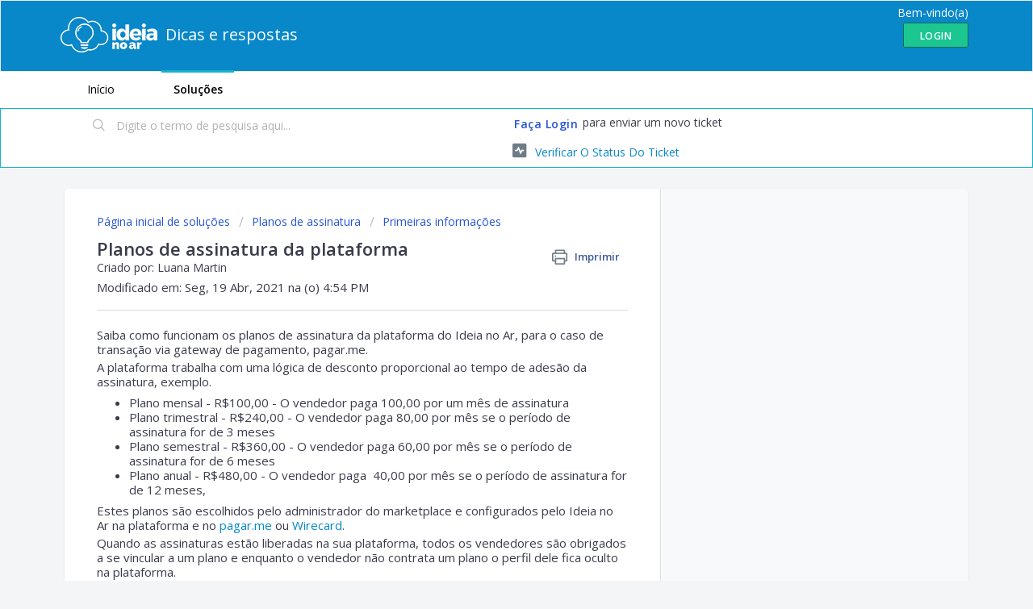

--- FILE ---
content_type: text/html; charset=utf-8
request_url: https://ajuda.ideianoar.com.br/support/solutions/articles/69000335918-planos-de-assinatura-da-plataforma
body_size: 8030
content:
<!DOCTYPE html>
       
        <!--[if lt IE 7]><html class="no-js ie6 dew-dsm-theme " lang="pt-BR" dir="ltr" data-date-format="non_us"><![endif]-->       
        <!--[if IE 7]><html class="no-js ie7 dew-dsm-theme " lang="pt-BR" dir="ltr" data-date-format="non_us"><![endif]-->       
        <!--[if IE 8]><html class="no-js ie8 dew-dsm-theme " lang="pt-BR" dir="ltr" data-date-format="non_us"><![endif]-->       
        <!--[if IE 9]><html class="no-js ie9 dew-dsm-theme " lang="pt-BR" dir="ltr" data-date-format="non_us"><![endif]-->       
        <!--[if IE 10]><html class="no-js ie10 dew-dsm-theme " lang="pt-BR" dir="ltr" data-date-format="non_us"><![endif]-->       
        <!--[if (gt IE 10)|!(IE)]><!--><html class="no-js  dew-dsm-theme " lang="pt-BR" dir="ltr" data-date-format="non_us"><!--<![endif]-->
	<head>
		
		<!-- Title for the page -->
<title> Planos de assinatura da plataforma : Dicas e respostas </title>

<!-- Meta information -->

      <meta charset="utf-8" />
      <meta http-equiv="X-UA-Compatible" content="IE=edge,chrome=1" />
      <meta name="description" content= "" />
      <meta name="author" content= "Luana Martin" />
       <meta property="og:title" content="Planos de assinatura da plataforma" />  <meta property="og:url" content="https://ajuda.ideianoar.com.br/support/solutions/articles/69000335918-planos-de-assinatura-da-plataforma" />  <meta property="og:description" content=" Saiba como funcionam os planos de assinatura da plataforma do Ideia no Ar, para o caso de transação via gateway de pagamento, pagar.me. 
 A plataforma trabalha com uma lógica de desconto proporcional ao tempo de adesão da assinatura, exemplo.  
 ..." />  <meta property="og:image" content="https://s3.amazonaws.com/cdn.freshdesk.com/data/helpdesk/attachments/production/69001306814/logo/3MzLXhucEGGHlKs9Wepb_EPobAuSCcz1yA.png?X-Amz-Algorithm=AWS4-HMAC-SHA256&amp;amp;X-Amz-Credential=AKIAS6FNSMY2XLZULJPI%2F20260112%2Fus-east-1%2Fs3%2Faws4_request&amp;amp;X-Amz-Date=20260112T105658Z&amp;amp;X-Amz-Expires=604800&amp;amp;X-Amz-SignedHeaders=host&amp;amp;X-Amz-Signature=2cc880f1b48ecce78dcee07b24e12e56fb537fef519cee477fc3d6abde35d149" />  <meta property="og:site_name" content="Dicas e respostas" />  <meta property="og:type" content="article" />  <meta property="article:author" content="Luana Martin" />  <meta name="twitter:title" content="Planos de assinatura da plataforma" />  <meta name="twitter:url" content="https://ajuda.ideianoar.com.br/support/solutions/articles/69000335918-planos-de-assinatura-da-plataforma" />  <meta name="twitter:description" content=" Saiba como funcionam os planos de assinatura da plataforma do Ideia no Ar, para o caso de transação via gateway de pagamento, pagar.me. 
 A plataforma trabalha com uma lógica de desconto proporcional ao tempo de adesão da assinatura, exemplo.  
 ..." />  <meta name="twitter:image" content="https://s3.amazonaws.com/cdn.freshdesk.com/data/helpdesk/attachments/production/69001306814/logo/3MzLXhucEGGHlKs9Wepb_EPobAuSCcz1yA.png?X-Amz-Algorithm=AWS4-HMAC-SHA256&amp;amp;X-Amz-Credential=AKIAS6FNSMY2XLZULJPI%2F20260112%2Fus-east-1%2Fs3%2Faws4_request&amp;amp;X-Amz-Date=20260112T105658Z&amp;amp;X-Amz-Expires=604800&amp;amp;X-Amz-SignedHeaders=host&amp;amp;X-Amz-Signature=2cc880f1b48ecce78dcee07b24e12e56fb537fef519cee477fc3d6abde35d149" />  <meta name="twitter:card" content="summary" />  <link rel="canonical" href="https://ajuda.ideianoar.com.br/support/solutions/articles/69000335918-planos-de-assinatura-da-plataforma" /> 

<!-- Responsive setting -->
<link rel="apple-touch-icon" href="https://s3.amazonaws.com/cdn.freshdesk.com/data/helpdesk/attachments/production/69001306815/fav_icon/oGenVzPPboeL_y-37rmaTAsimusTOJxRmw.png" />
        <link rel="apple-touch-icon" sizes="72x72" href="https://s3.amazonaws.com/cdn.freshdesk.com/data/helpdesk/attachments/production/69001306815/fav_icon/oGenVzPPboeL_y-37rmaTAsimusTOJxRmw.png" />
        <link rel="apple-touch-icon" sizes="114x114" href="https://s3.amazonaws.com/cdn.freshdesk.com/data/helpdesk/attachments/production/69001306815/fav_icon/oGenVzPPboeL_y-37rmaTAsimusTOJxRmw.png" />
        <link rel="apple-touch-icon" sizes="144x144" href="https://s3.amazonaws.com/cdn.freshdesk.com/data/helpdesk/attachments/production/69001306815/fav_icon/oGenVzPPboeL_y-37rmaTAsimusTOJxRmw.png" />
        <meta name="viewport" content="width=device-width, initial-scale=1.0, maximum-scale=5.0, user-scalable=yes" /> 
		
		<!-- Adding meta tag for CSRF token -->
		<meta name="csrf-param" content="authenticity_token" />
<meta name="csrf-token" content="3MEUx5iPuvVDa0qsJAY5PMqwCCS9FTUvCDU6OFTNJ8fP6LGox/cx3iCJ/RiZseVEEwuhuSWdheZoZEZxzVNhVA==" />
		<!-- End meta tag for CSRF token -->
		
		<!-- Fav icon for portal -->
		<link rel='shortcut icon' href='https://s3.amazonaws.com/cdn.freshdesk.com/data/helpdesk/attachments/production/69001306815/fav_icon/oGenVzPPboeL_y-37rmaTAsimusTOJxRmw.png' />

		<!-- Base stylesheet -->
 
		<link rel="stylesheet" media="print" href="https://assets7.freshdesk.com/assets/cdn/portal_print-6e04b27f27ab27faab81f917d275d593fa892ce13150854024baaf983b3f4326.css" />
	  		<link rel="stylesheet" media="screen" href="https://assets9.freshdesk.com/assets/cdn/falcon_portal_utils-a58414d6bc8bc6ca4d78f5b3f76522e4970de435e68a5a2fedcda0db58f21600.css" />	

		
		<!-- Theme stylesheet -->

		<link href="/support/theme.css?v=4&amp;d=1665982990" media="screen" rel="stylesheet" type="text/css">

		<!-- Google font url if present -->
		<link href='https://fonts.googleapis.com/css?family=Open+Sans:regular,italic,600,700,700italic' rel='stylesheet' type='text/css' nonce='c2Jv2ADyKvktCCkM/DRQVw=='>

		<!-- Including default portal based script framework at the top -->
		<script src="https://assets10.freshdesk.com/assets/cdn/portal_head_v2-d07ff5985065d4b2f2826fdbbaef7df41eb75e17b915635bf0413a6bc12fd7b7.js"></script>
		<!-- Including syntexhighlighter for portal -->
		<script src="https://assets6.freshdesk.com/assets/cdn/prism-841b9ba9ca7f9e1bc3cdfdd4583524f65913717a3ab77714a45dd2921531a402.js"></script>

		

		<!-- Access portal settings information via javascript -->
		 <script type="text/javascript">     var portal = {"language":"pt-BR","name":"Dicas e respostas","contact_info":"","current_page_name":"article_view","current_tab":"solutions","vault_service":{"url":"https://vault-service.freshworks.com/data","max_try":2,"product_name":"fd"},"current_account_id":1858297,"preferences":{"bg_color":"#f3f5f7","header_color":"#0887c9","help_center_color":"#ffffff","footer_color":"#0887c9","tab_color":"#ffffff","tab_hover_color":"#17b2cc","btn_background":"#0887c9","btn_primary_background":"#1cc691","baseFont":"Open Sans","textColor":"#3a3c4c","headingsFont":"Open Sans","headingsColor":"#3a3c4c","linkColor":"#0887c9","linkColorHover":"#17b2cc","inputFocusRingColor":"#1cc691","nonResponsive":"false","personalized_articles":true},"image_placeholders":{"spacer":"https://assets6.freshdesk.com/assets/misc/spacer.gif","profile_thumb":"https://assets7.freshdesk.com/assets/misc/profile_blank_thumb-4a7b26415585aebbd79863bd5497100b1ea52bab8df8db7a1aecae4da879fd96.jpg","profile_medium":"https://assets6.freshdesk.com/assets/misc/profile_blank_medium-1dfbfbae68bb67de0258044a99f62e94144f1cc34efeea73e3fb85fe51bc1a2c.jpg"},"falcon_portal_theme":true,"current_object_id":69000335918};     var attachment_size = 20;     var blocked_extensions = "";     var allowed_extensions = "";     var store = { 
        ticket: {},
        portalLaunchParty: {} };    store.portalLaunchParty.ticketFragmentsEnabled = false;    store.pod = "us-east-1";    store.region = "US"; </script> 


			
	</head>
	<body>
            	
		
		
		
	<header class="banner">
		<div class="banner-wrapper page">
			<div class="banner-title">
				<a href="/support/home"class='portal-logo'><span class="portal-img"><i></i>
                    <img src='https://s3.amazonaws.com/cdn.freshdesk.com/data/helpdesk/attachments/production/69001306814/logo/3MzLXhucEGGHlKs9Wepb_EPobAuSCcz1yA.png' alt="Logotipo"
                        onerror="default_image_error(this)" data-type="logo" />
                 </span></a>
				<h1 class="ellipsis heading">Dicas e respostas</h1>
			</div>
			<nav class="banner-nav">
				 <div class="welcome">Bem-vindo(a) <b></b> </div>  <b><a href="/support/login"><b>Login</b></a></b>
			</nav>
		</div>
	</header>
	<nav class="page-tabs">
		<div class="page no-padding no-header-tabs">
			
				<a data-toggle-dom="#header-tabs" href="#" data-animated="true" class="mobile-icon-nav-menu show-in-mobile"></a>
				<div class="nav-link" id="header-tabs">
					
						
							<a href="/support/home" class="">Início</a>
						
					
						
							<a href="/support/solutions" class="active">Soluções</a>
						
					
				</div>
			
		</div>
	</nav>

<!-- Search and page links for the page -->

	<section class="help-center-sc rounded-6">
		<div class="page no-padding">
		<div class="hc-search">
			<div class="hc-search-c">
				<form class="hc-search-form print--remove" autocomplete="off" action="/support/search/solutions" id="hc-search-form" data-csrf-ignore="true">
	<div class="hc-search-input">
	<label for="support-search-input" class="hide">Digite o termo de pesquisa aqui...</label>
		<input placeholder="Digite o termo de pesquisa aqui..." type="text"
			name="term" class="special" value=""
            rel="page-search" data-max-matches="10" id="support-search-input">
	</div>
	<div class="hc-search-button">
		<button class="btn btn-primary" aria-label="Pesquisar" type="submit" autocomplete="off">
			<i class="mobile-icon-search hide-tablet"></i>
			<span class="hide-in-mobile">
				Pesquisar
			</span>
		</button>
	</div>
</form>
			</div>
		</div>
		<div class="hc-nav ">
			 <nav>  <div class="hide-in-mobile"><a href=/support/login>Faça login</a> para enviar um novo ticket</div>   <div>
              <a href="/support/tickets" class="mobile-icon-nav-status check-status ellipsis" title="Verificar o status do ticket">
                <span>Verificar o status do ticket</span>
              </a>
            </div>  </nav>
		</div>
		</div>
	</section>



<div class="page">
	
	
	<!-- Search and page links for the page -->
	

	<!-- Notification Messages -->
	 <div class="alert alert-with-close notice hide" id="noticeajax"></div> 

	
	<div class="c-wrapper">		
		<section class="main content rounded-6 min-height-on-desktop fc-article-show" id="article-show-69000335918">
	<div class="breadcrumb">
		<a href="/support/solutions"> Página inicial de soluções </a>
		<a href="/support/solutions/69000302891">Planos de assinatura</a>
		<a href="/support/solutions/folders/69000447752">Primeiras informações</a>
	</div>
	<b class="page-stamp page-stamp-article">
		<b class="icon-page-article"></b>
	</b>

	<h2 class="heading">Planos de assinatura da plataforma
	 	<a href="#"
            class="solution-print--icon print--remove"
 			title="Imprimir este artigo"
 			arial-role="link"
 			arial-label="Imprimir este artigo"
			id="print-article"
 		>
			<span class="icon-print"></span>
			<span class="text-print">Imprimir</span>
 		</a>
	</h2>
	
	<div> Criado por: Luana Martin </div> 
	
	<p>Modificado em: Seg, 19 Abr, 2021 na (o)  4:54 PM</p>
	<hr />
	

	<article class="article-body" id="article-body" rel="image-enlarge">
		<p class="intercom-align-left">Saiba como funcionam os planos de assinatura da plataforma do Ideia no Ar, para o caso de transação via gateway de pagamento, pagar.me.</p>
<p class="intercom-align-left">A plataforma trabalha com uma lógica de desconto proporcional ao tempo de adesão da assinatura, exemplo.&nbsp;</p>
<ul>
<li>Plano mensal - R$100,00 - O vendedor paga 100,00 por um mês de assinatura</li>
<li>Plano trimestral - R$240,00 - O vendedor paga 80,00 por mês se o período de assinatura for de 3 meses</li>
<li>Plano semestral - R$360,00 - O vendedor paga 60,00 por mês se o período de assinatura for de 6 meses</li>
<li>Plano anual - R$480,00 - O vendedor paga &nbsp;40,00 por mês se o período de assinatura for de 12 meses,&nbsp;</li>
</ul>
<p class="intercom-align-left">Estes planos são escolhidos pelo administrador do marketplace e configurados pelo Ideia no Ar na plataforma e no <a href="http://pagar.me/" target="_blank">pagar.me</a> ou <a href="https://wirecard.com.br/" target="_blank">Wirecard</a>.</p>
<p class="intercom-align-left">Quando as assinaturas estão liberadas na sua plataforma, todos os vendedores são obrigados a se vincular a um plano e enquanto o vendedor não contrata um plano o perfil dele fica oculto na plataforma.</p>
<p class="intercom-align-left">Observo que o pagamento do plano é em uma parcela única e recorrente de acordo com o tempo vinculado ao plano.</p>
<p class="intercom-align-left">Assim, em um plano anual de R$480,00 o vendedor terá um valor de R$480,00 debitado no seu cartão a cada ano.<br>E em um plano mensal de R$100,00 o vendedor terá um valor de R$100,00 debitado no seu cartão a cada mês.<br>A lógica se repete para todos os valores e períodos de recorrência dos planos.</p>
<p class="intercom-align-left">É possível configurar um período de trial, mas este período é liberado também, somente quando um plano é selecionado, a única diferença é que o valor total do plano só será debitado do cartão de crédito quando o período de trial acabar.</p>
<p class="intercom-align-left">Por exemplo, se o vendedor selecionar o Plano anual e não houver nenhum período de trial, ele vai preencher o cartão de crédito e já terá o valor de R$480,00 debitado do seu cartão para começar a usar o plano.</p>
<p class="intercom-align-left">Já se o vendedor selecionar o Plano anual e houver 30 dias de trial, ele vai aderir ao plano, preencher os dados do seu cartão, mas o valor somente será debitado do cartão depois que os 30 dias do trial tiverem acabado.</p>
<p class="intercom-align-left">Observe também que a única forma de pagamento aceita para pagamento dos Planos de assinatura é via cartão de crédito.</p>
	</article>

	<hr />	
		

		<div id="article-author">  <div class="user-pic-thumb image-lazy-load "> <div class="thumb avatar-text circle text-center bg-8"> L  </div> </div> <span class="muted">Luana é o autor deste artigo de solução.</span></div><p class="article-vote" id="voting-container" 
											data-user-id="" 
											data-article-id="69000335918"
											data-language="pt-BR">
										Isso foi útil para você?<span data-href="/support/solutions/articles/69000335918/thumbs_up" class="vote-up a-link" id="article_thumbs_up" 
									data-remote="true" data-method="put" data-update="#voting-container" 
									data-user-id=""
									data-article-id="69000335918"
									data-language="pt-BR"
									data-update-with-message="Ficamos felizes em ajudar. Obrigado pelo seu feedback.">
								Sim</span><span class="vote-down-container"><span data-href="/support/solutions/articles/69000335918/thumbs_down" class="vote-down a-link" id="article_thumbs_down" 
									data-remote="true" data-method="put" data-update="#vote-feedback-form" 
									data-user-id=""
									data-article-id="69000335918"
									data-language="pt-BR"
									data-hide-dom="#voting-container" data-show-dom="#vote-feedback-container">
								Não</span></span></p><a class="hide a-link" id="vote-feedback-form-link" data-hide-dom="#vote-feedback-form-link" data-show-dom="#vote-feedback-container">Enviar feedback</a><div id="vote-feedback-container"class="hide vote-feedback">	<div class="lead">Lamentamos não termos conseguido ajudá-lo(a) mais. Ajude-nos a melhorar este artigo com o seu feedback.</div>	<div id="vote-feedback-form">		<div class="sloading loading-small loading-block"></div>	</div></div>
		
</section>
<section class="sidebar content rounded-6 fc-related-articles">
	<div id="related_articles"><div class="cs-g-c"><section class="article-list"><h3 class="list-lead">Artigos relacionados</h3><ul rel="remote" 
			data-remote-url="/support/search/articles/69000335918/related_articles?container=related_articles&limit=10" 
			id="related-article-list"></ul></section></div></div>
</section>

<script nonce="c2Jv2ADyKvktCCkM/DRQVw==">
	['click', 'keypress'].forEach(function eventsCallback(event) {
		document.getElementById('print-article').addEventListener(event, function (e) {
			if (event === 'keypress' && e.key !== 'Enter') return;
			e.preventDefault();
			print();
		});
	});
</script>

	</div>
	

	

</div>

	<footer class="footer rounded-6">
		<nav class="footer-links page no-padding">
			
					
						<a href="/support/home" class="">Início</a>
					
						<a href="/support/solutions" class="active">Soluções</a>
					
			
			
			  <a href="#portal-cookie-info" rel="freshdialog" data-lazy-load="true" class="cookie-link"
        data-width="450px" title="Por que adoramos os cookies" data-template-footer="">
        Política de cookies
      </a> <div id="portal-cookie-info" class="hide"><textarea>
        <p>Usamos cookies para oferecer a você uma experiência melhor no Freshdesk. </p>
        <p>Você pode saber mais sobre os tipos de cookies que usamos, por quê e como eles são usados em <a href="https://www.freshworks.com/privacy/" target="_blank" rel="nofollow">Política de privacidade</a>. Se você odeia cookies, ou está de dieta, você também pode desativar todos eles, mas observe que os serviços do Freshdesk dependem muito de alguns cookies (adoramos aqueles com gotas de chocolate), e algumas partes do Freshdesk podem não funcionar adequadamente se você desativar os cookies. </p>
        <p>Também consideramos que você concorda em usar os cookies e aceita isso, conforme descrito em <a href="https://www.freshworks.com/privacy/" target="_blank" rel="nofollow">Política de privacidade</a>, ao menos que você escolha desabilitar todos eles por meio de seu navegador. </p>
      </textarea></div> 
		</nav>
	</footer>
	  <div class="copyright">
        <a href=https://freshdesk.com/br/?utm_source=portal&utm_medium=reflink&utm_campaign=portal_reflink target="_blank" rel="nofollow"> Software de helpdesk </a>
        por Freshdesk
      </div> 




			<script src="https://assets10.freshdesk.com/assets/cdn/portal_bottom-0fe88ce7f44d512c644a48fda3390ae66247caeea647e04d017015099f25db87.js"></script>

		<script src="https://assets3.freshdesk.com/assets/cdn/redactor-642f8cbfacb4c2762350a557838bbfaadec878d0d24e9a0d8dfe90b2533f0e5d.js"></script> 
		<script src="https://assets9.freshdesk.com/assets/cdn/lang/pt-br-5ecf95f4c56c3f802bd21bfc0b657bf7aa9ff79f2f67d5ba62975e266a72bc4e.js"></script>
		<!-- for i18n-js translations -->
  		<script src="https://assets9.freshdesk.com/assets/cdn/i18n/portal/pt-BR-c0e66f327aaa5ab0560cd535f4de8489e0421500b98b2d31902ea8c64d2cf8ce.js"></script>
		<!-- Including default portal based script at the bottom -->
		<script nonce="c2Jv2ADyKvktCCkM/DRQVw==">
//<![CDATA[
	
	jQuery(document).ready(function() {
					
		// Setting the locale for moment js
		moment.lang('pt-br');

		var validation_meassages = {"required":"Este campo é obrigatório","remote":"Corrija este campo.","email":"Forneça um endereço de e-mail válido.","url":"Forneça uma URL válida.","date":"Forneça uma data válida.","dateISO":"Forneça uma data válida (ISO).","number":"Forneça um número válido.","digits":"Digite apenas números","creditcard":"Forneça um número de cartão de crédito válido.","equalTo":"Digite o mesmo valor novamente.","two_decimal_place_warning":"O valor não pode ter mais de 2 casas decimais","select_atleast_one":"Selecione pelo menos uma opção.","select2_minimum_limit":"Digite %{char_count} ou mais letras","select2_maximum_limit":"Você só pode selecionar %{limit} %{container}","integration_no_match":"não há dados correspondentes...","ember_method_name_reserved":"Este nome está reservado e não pode ser usado. Por favor, escolha um nome diferente."}	

		jQuery.extend(jQuery.validator.messages, validation_meassages );


		jQuery(".call_duration").each(function () {
			var format,time;
			if (jQuery(this).data("time") === undefined) { return; }
			if(jQuery(this).hasClass('freshcaller')){ return; }
			time = jQuery(this).data("time");
			if (time>=3600) {
			 format = "hh:mm:ss";
			} else {
				format = "mm:ss";
			}
			jQuery(this).html(time.toTime(format));
		});
	});

	// Shortcuts variables
	var Shortcuts = {"global":{"help":"?","save":"mod+return","cancel":"esc","search":"/","status_dialog":"mod+alt+return","save_cuctomization":"mod+shift+s"},"app_nav":{"dashboard":"g d","tickets":"g t","social":"g e","solutions":"g s","forums":"g f","customers":"g c","reports":"g r","admin":"g a","ticket_new":"g n","compose_email":"g m"},"pagination":{"previous":"alt+left","next":"alt+right","alt_previous":"j","alt_next":"k"},"ticket_list":{"ticket_show":"return","select":"x","select_all":"shift+x","search_view":"v","show_description":"space","unwatch":"w","delete":"#","pickup":"@","spam":"!","close":"~","silent_close":"alt+shift+`","undo":"z","reply":"r","forward":"f","add_note":"n","scenario":"s"},"ticket_detail":{"toggle_watcher":"w","reply":"r","forward":"f","add_note":"n","close":"~","silent_close":"alt+shift+`","add_time":"m","spam":"!","delete":"#","show_activities_toggle":"}","properties":"p","expand":"]","undo":"z","select_watcher":"shift+w","go_to_next":["j","down"],"go_to_previous":["k","up"],"scenario":"s","pickup":"@","collaboration":"d"},"social_stream":{"search":"s","go_to_next":["j","down"],"go_to_previous":["k","up"],"open_stream":["space","return"],"close":"esc","reply":"r","retweet":"shift+r"},"portal_customizations":{"preview":"mod+shift+p"},"discussions":{"toggle_following":"w","add_follower":"shift+w","reply_topic":"r"}};
	
	// Date formats
	var DATE_FORMATS = {"non_us":{"moment_date_with_week":"ddd, D MMM, YYYY","datepicker":"d M, yy","datepicker_escaped":"d M yy","datepicker_full_date":"D, d M, yy","mediumDate":"d MMM, yyyy"},"us":{"moment_date_with_week":"ddd, MMM D, YYYY","datepicker":"M d, yy","datepicker_escaped":"M d yy","datepicker_full_date":"D, M d, yy","mediumDate":"MMM d, yyyy"}};

	var lang = { 
		loadingText: "Aguarde...",
		viewAllTickets: "Exibir todos os tickets"
	};


//]]>
</script> 

		

		<img src='/support/solutions/articles/69000335918-planos-de-assinatura-da-plataforma/hit' alt='Número de visualizações do artigo' aria-hidden='true'/>
		<script type="text/javascript">
     		I18n.defaultLocale = "en";
     		I18n.locale = "pt-BR";
		</script>
			
    	


		<!-- Include dynamic input field script for signup and profile pages (Mint theme) -->

	</body>
</html>
